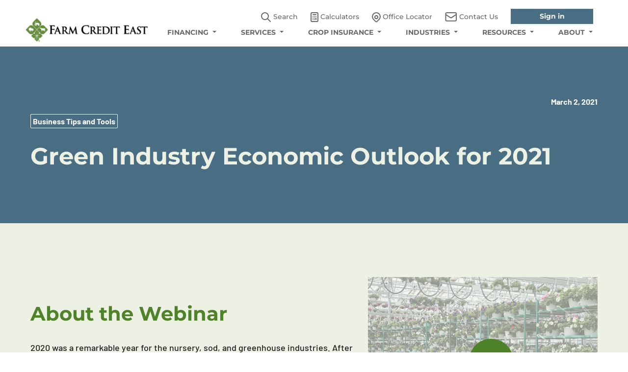

--- FILE ---
content_type: text/html; charset=utf-8
request_url: https://www.farmcrediteast.com/en/resources/Events-and-Webinars/Webinars/green-industry-economic-outlook-for-2021
body_size: 8590
content:


<!DOCTYPE html>
<!--[if lte IE 8]>
    <html class="lteie8 lteie9"><![endif]-->
<!--[if IE 9]><html class="lteie9 ie9"><![endif]-->
<html lang="en">
<head>

            <!-- Gtag -->
            <script async src="https://www.googletagmanager.com/gtag/js?id=G-GGBVC3E2B9"></script>
            <script>
				window.dataLayer = window.dataLayer || [];
				function gtag() { dataLayer.push(arguments); }
				gtag('js', new Date());

				gtag('config', 'G-GGBVC3E2B9');
            </script>
            <!-- Google Analytics -->
            <script>
			(function (i, s, o, g, r, a, m) {
							i['GoogleAnalyticsObject'] = r; i[r] = i[r] || function () {
								(i[r].q = i[r].q || []).push(arguments)


			}, i[r].l = 1 * new Date(); a = s.createElement(o),
			m = s.getElementsByTagName(o)[0]; a.async = 1; a.src = g; m.parentNode.insertBefore(a, m)


		})(window, document, 'script', 'https://www.google-analytics.com/analytics.js', 'ga');

						ga('create', 'UA-5602051-7', 'auto');
						ga('send', 'pageview');

            </script>
            <!-- Google Tag Manager -->
            <script>
			(function(w, d, s, l, i) {
							w[l] = w[l] || []; w[l].push({
								'gtm.start':
						new Date().getTime(), event: 'gtm.js'
				}); var f = d.getElementsByTagName(s)[0],
			j = d.createElement(s), dl = l != 'dataLayer' ? '&l=' + l : ''; j.async = true; j.src =
						'https://www.googletagmanager.com/gtm.js?id=' + i + dl; f.parentNode.insertBefore(j, f);
			})(window, document, 'script', 'dataLayer', 'GTM-K79HW55');</script>
            <!-- End Google Tag Manager -->


    <meta http-equiv="X-UA-Compatible" content="IE=edge">
    <meta name="format-detection" content="telephone=no" />
    <meta http-equiv="Content-Security-Policy" content="upgrade-insecure-requests">

        <meta name="viewport" content="width=device-width, initial-scale=1" />

    <title>
        Green Industry Economic Outlook for 2021
    </title>
    <meta name="keywords" content="Green Industry Economic Outlook for 2021">
    <meta name="description" content="Green Industry Economic Outlook for 2021">
    <meta name="google-site-verification" content="KOxQuUVYaUDl5BGsD2iZPrQ3kyTJ6iTRfioYS0JAyfE">
    <meta name="ogtitle" content="" />
    <meta name="ogtdescription" content="" />
    <meta name="ogimage" content="" />

    
    <script src="/Scripts/webfont.js"></script>
    <script src="/_JS/startup/Common/iconFontLoad.js"></script>
    <link href="/FarmCreditEast/assets/css-lib/splide.min.css" rel="stylesheet" />
    <link href="/FarmCreditEast/assets/css-lib/splide-default.min.css" rel="stylesheet" />
    <link href="/FarmCreditEast/assets/css/style.min.css" rel="stylesheet" />



        <link rel="shortcut icon" href="/Images/CommonImages/BioStar_transparent_64x64.png">

    

    <script src="/_JS/startup/FarmCreditEast/startup.js?v=1"></script>

    
    <script src='/FarmCreditEast/assets/js-lib/jquery.min.js'></script>
    <script>var my_jquery = jQuery;</script>
</head>
<body class="site__body    ">

            <!-- Google Tag Manager (noscript) -->
            <noscript>
                <iframe src="https://www.googletagmanager.com/ns.html?id=GTM-K79HW55"
                        height="0" width="0" style="display:none;visibility:0"></iframe>
            </noscript>
            <!-- End Google Tag Manager (noscript) -->



<body>
     <header class="sticky-top">
        


<nav class="navbar navbar-expand-lg navbar-light menu sticky-top" id="header">
    <div class="container-fluid">
        <a id="skip" alt="skip to content" href="#maincontent">skip to main content</a>
        <a class="navbar-brand custom-logo me-0" href="/" id="logo" aria-label="Farm Credit East logo">
            <img src="/-/media/farm-credit-east/Logos/FCE-Horizontal-Logo.ashx" alt="logo" id="logoIMG" />
            
        </a>
        <div class="search-icon" role="search">
            <div class="input-box">

                <input type="text" id="inputSearch" name="search" placeholder="Search Farm Credit East" class="search-input header-search" aria-label="Search Box" aria-expanded="false">

            </div>
            <button class="cross" onkeypress="SearchCross(event)"><img src="/-/media/farm-credit-east/Icons/Search Bar close.jpeg" aria-label="Search cancel"></button>
        </div>
        <button class="navbar-toggler custom-hamburger" type="button" data-bs-toggle="collapse"
                data-bs-target="#navbarNavDropdown" aria-controls="navbarNavDropdown"
                aria-label="Toggle navigation" tabindex="-1">
            <span class="navbar-toggler-icon humburger" aria-label="Navigation Open" tabindex="0"></span>
            <span class="navbar-toggler-icon cross" aria-label="Navigation cancel" tabindex="0"></span>
        </button>

        <div class="collapse navbar-collapse justify-content-end custom-nav" id="navbarNavDropdown">
            <div class="nav-wrapper" id="desktop-nav">
                <div class="utility-navigation">
                    <ul>
                        <li>
                            <button class="navbar-brand custom-search" href=/en/Search id="custom-searchbtn" role="button" aria-expanded="false">
                                <img src="/-/media/farm-credit-east/Icons/Search.png" alt=""
                                     class="d-inline-block align-text-top">
                                Search

                            </button>
                        </li>
                        <li role="none">
                            <a class="navbar-brand" href=/en/resources/Calculators id="calculator" role="link">
                                <img src="/-/media/farm-credit-east/Icons/Caclulator.jpeg" alt=""
                                     class="d-inline-block align-text-top">
                                Calculators
                            </a>
                        </li>
                        <li role="none">
                            <a class="navbar-brand " href=/en/Office-Locator aria-label="Office Locator" role="link">
                                <img src="/-/media/farm-credit-east/Icons/Office Locator.png" alt=""
                                     class="d-inline-block align-text-top">
                                Office Locator
                            </a>
                        </li>
                        <li role="none">
                            <a class="navbar-brand " href=/en/ContactUs role="link">
                                <img src="/-/media/farm-credit-east/Icons/Contact Us.png" alt=""
                                     class="d-inline-block align-text-top">
                                Contact Us
                            </a>
                        </li>

                            <li role="none">
                                <a class="custom-tertiary-button" href=https://farmcreditconnect.farmcrediteast.com/ role="link">Sign in</a>
                            </li>
                    </ul>



                </div>
                <ul class="navbar-nav" role="menubar">
                            <li class="nav-item dropdown" role="none">
                                <a class="nav-link dropdown-toggle" data-bs-toggle="dropdown"
                                   href="/en/FINANCING" id="financing" aria-label="FINANCING" role="menuitem" aria-expanded="false" tabindex="0" aria-haspopup="true">FINANCING </a>
                                <ul class="dropdown-menu" aria-labelledby="financing" role="menu">

                                        <li>
                                            <a class="dropdown-item"
                                               href="/en/FINANCING/Land-Loans" aria-label="land loans" role="menuitem">
                                                Land Loans
                                            </a>
                                        </li>
                                        <li>
                                            <a class="dropdown-item"
                                               href="/en/FINANCING/Rural-Home-Loans" aria-label="rural home loans" role="menuitem">
                                                Rural Home Loans
                                            </a>
                                        </li>
                                        <li>
                                            <a class="dropdown-item"
                                               href="/en/FINANCING/Operating-Loans" aria-label="operating loans" role="menuitem">
                                                Operating Loans
                                            </a>
                                        </li>
                                        <li>
                                            <a class="dropdown-item"
                                               href="/en/FINANCING/Facility-Loans" aria-label="facility loans" role="menuitem">
                                                Facility Loans
                                            </a>
                                        </li>
                                        <li>
                                            <a class="dropdown-item"
                                               href="/en/FINANCING/Equipment-Financing" aria-label="equipment financing" role="menuitem">
                                                Equipment Financing
                                            </a>
                                        </li>
                                        <li>
                                            <a class="dropdown-item"
                                               href="/en/FINANCING/Leases" aria-label="leases" role="menuitem">
                                                Leases
                                            </a>
                                        </li>
                                        <li>
                                            <a class="dropdown-item"
                                               href="/en/FINANCING/Beginning-Farmer-Programs" aria-label="beginning farmer programs" role="menuitem">
                                                Beginning Farmer Programs
                                            </a>
                                        </li>
                                    <li>
                                        <a class="dropdown-item"
                                           href="/en/FINANCING" aria-label="SEE ALL FINANCING" role="menuitem">
                                            SEE ALL FINANCING
                                        </a>
                                    </li>
                                </ul>
                            </li>
                            <li class="nav-item dropdown" role="none">
                                <a class="nav-link dropdown-toggle" data-bs-toggle="dropdown"
                                   href="/en/SERVICES" id="services" aria-label="SERVICES" role="menuitem" aria-expanded="false" tabindex="0" aria-haspopup="true">SERVICES </a>
                                <ul class="dropdown-menu" aria-labelledby="services" role="menu">

                                        <li>
                                            <a class="dropdown-item"
                                               href="/en/SERVICES/Tax-Planning-and-Prep" aria-label="tax planning and prep" role="menuitem">
                                                Tax Planning and Prep
                                            </a>
                                        </li>
                                        <li>
                                            <a class="dropdown-item"
                                               href="/en/SERVICES/Copy-of-Payroll-Services" aria-label="payroll" role="menuitem">
                                                Payroll
                                            </a>
                                        </li>
                                        <li>
                                            <a class="dropdown-item"
                                               href="/en/SERVICES/Recordkeeping" aria-label="recordkeeping" role="menuitem">
                                                Recordkeeping
                                            </a>
                                        </li>
                                        <li>
                                            <a class="dropdown-item"
                                               href="/en/SERVICES/Appraisals" aria-label="appraisals" role="menuitem">
                                                Appraisals
                                            </a>
                                        </li>
                                        <li>
                                            <a class="dropdown-item"
                                               href="/en/SERVICES/Business-Consulting" aria-label="business consulting" role="menuitem">
                                                Business Consulting
                                            </a>
                                        </li>
                                        <li>
                                            <a class="dropdown-item"
                                               href="/en/SERVICES/Benchmarking" aria-label="financial benchmarking" role="menuitem">
                                                Financial Benchmarking
                                            </a>
                                        </li>
                                        <li>
                                            <a class="dropdown-item"
                                               href="/en/SERVICES/Estate-Planning" aria-label="estate planning" role="menuitem">
                                                Estate Planning
                                            </a>
                                        </li>
                                        <li>
                                            <a class="dropdown-item"
                                               href="/en/SERVICES/Grant-Writing" aria-label="grant writing" role="menuitem">
                                                Grant Writing
                                            </a>
                                        </li>
                                        <li>
                                            <a class="dropdown-item"
                                               href="/en/SERVICES/Farm-Credit-Connect" aria-label="farm credit connect" role="menuitem">
                                                Farm Credit Connect
                                            </a>
                                        </li>
                                    <li>
                                        <a class="dropdown-item"
                                           href="/en/SERVICES" aria-label="SEE ALL SERVICES" role="menuitem">
                                            SEE ALL SERVICES
                                        </a>
                                    </li>
                                </ul>
                            </li>
                            <li class="nav-item dropdown" role="none">
                                <a class="nav-link dropdown-toggle" data-bs-toggle="dropdown"
                                   href="/en/CROP-INSURANCE" id="crop insurance" aria-label="CROP INSURANCE" role="menuitem" aria-expanded="false" tabindex="0" aria-haspopup="true">CROP INSURANCE </a>
                                <ul class="dropdown-menu" aria-labelledby="crop insurance" role="menu">

                                        <li>
                                            <a class="dropdown-item"
                                               href="/en/CROP-INSURANCE/Crop-Insurance-Products" aria-label="crop insurance products" role="menuitem">
                                                Crop Insurance Products
                                            </a>
                                        </li>
                                        <li>
                                            <a class="dropdown-item"
                                               href="/en/CROP-INSURANCE/Dairy-Livestock-Insurance" aria-label="dairy &amp; livestock insurance products" role="menuitem">
                                                Dairy &amp; Livestock Insurance Products
                                            </a>
                                        </li>
                                        <li>
                                            <a class="dropdown-item"
                                               href="/en/CROP-INSURANCE/Insurance-Resources" aria-label="insurance resources" role="menuitem">
                                                Insurance Resources
                                            </a>
                                        </li>
                                        <li>
                                            <a class="dropdown-item"
                                               href="/en/CROP-INSURANCE/NoticeOfLoss" aria-label="file notice of loss" role="menuitem">
                                                File Notice of Loss
                                            </a>
                                        </li>
                                    <li>
                                        <a class="dropdown-item"
                                           href="/en/CROP-INSURANCE" aria-label="SEE ALL CROP INSURANCE" role="menuitem">
                                            SEE ALL INSURANCE
                                        </a>
                                    </li>
                                </ul>
                            </li>
                            <li class="nav-item dropdown" role="none">
                                <a class="nav-link dropdown-toggle" data-bs-toggle="dropdown"
                                   href="/en/INDUSTRIES" id="industries" aria-label="INDUSTRIES" role="menuitem" aria-expanded="false" tabindex="0" aria-haspopup="true">INDUSTRIES </a>
                                <ul class="dropdown-menu" aria-labelledby="industries" role="menu">

                                        <li>
                                            <a class="dropdown-item"
                                               href="/en/INDUSTRIES/Cash-Grain" aria-label="cash grain" role="menuitem">
                                                Cash Grain
                                            </a>
                                        </li>
                                        <li>
                                            <a class="dropdown-item"
                                               href="/en/INDUSTRIES/Dairy" aria-label="dairy" role="menuitem">
                                                Dairy
                                            </a>
                                        </li>
                                        <li>
                                            <a class="dropdown-item"
                                               href="/en/INDUSTRIES/Livestock-Equine" aria-label="livestock/equine" role="menuitem">
                                                Livestock/Equine
                                            </a>
                                        </li>
                                        <li>
                                            <a class="dropdown-item"
                                               href="/en/INDUSTRIES/Timber-Forestry" aria-label="timber/forestry" role="menuitem">
                                                Timber/Forestry
                                            </a>
                                        </li>
                                        <li>
                                            <a class="dropdown-item"
                                               href="/en/INDUSTRIES/Fruit-Winery" aria-label="fruit/winery" role="menuitem">
                                                Fruit/Winery
                                            </a>
                                        </li>
                                        <li>
                                            <a class="dropdown-item"
                                               href="/en/INDUSTRIES/Vegetable-Farmers" aria-label="vegetables" role="menuitem">
                                                Vegetables
                                            </a>
                                        </li>
                                        <li>
                                            <a class="dropdown-item"
                                               href="/en/INDUSTRIES/Fishing-Aquatic" aria-label="fishing/aquatic" role="menuitem">
                                                Fishing/Aquatic
                                            </a>
                                        </li>
                                        <li>
                                            <a class="dropdown-item"
                                               href="/en/INDUSTRIES/Greenhouse" aria-label="greenhouse/nursery" role="menuitem">
                                                Greenhouse/Nursery
                                            </a>
                                        </li>
                                        <li>
                                            <a class="dropdown-item"
                                               href="/en/INDUSTRIES/Maple" aria-label="maple" role="menuitem">
                                                Maple
                                            </a>
                                        </li>
                                    <li>
                                        <a class="dropdown-item"
                                           href="/en/INDUSTRIES" aria-label="SEE ALL INDUSTRIES" role="menuitem">
                                            SEE ALL INDUSTRIES
                                        </a>
                                    </li>
                                </ul>
                            </li>
                            <li class="nav-item dropdown" role="none">
                                <a class="nav-link dropdown-toggle" data-bs-toggle="dropdown"
                                   href="/en/resources" id="resources" aria-label="RESOURCES" role="menuitem" aria-expanded="false" tabindex="0" aria-haspopup="true">RESOURCES </a>
                                <ul class="dropdown-menu" aria-labelledby="resources" role="menu">

                                        <li>
                                            <a class="dropdown-item"
                                               href="/en/resources/todays-harvest-Blog" aria-label="today&#39;s harvest blog" role="menuitem">
                                                Today&#39;s Harvest Blog
                                            </a>
                                        </li>
                                        <li>
                                            <a class="dropdown-item"
                                               href="/en/resources/Industry-Trends-and-Outlooks" aria-label="industry trends &amp; outlooks" role="menuitem">
                                                Industry Trends &amp; Outlooks
                                            </a>
                                        </li>
                                        <li>
                                            <a class="dropdown-item"
                                               href="/en/resources/Events-and-Webinars" aria-label="events &amp; webinars" role="menuitem">
                                                Events &amp; Webinars
                                            </a>
                                        </li>
                                        <li>
                                            <a class="dropdown-item"
                                               href="/en/resources/DTNMarketWeather" aria-label="dtn markets &amp; weather" role="menuitem">
                                                DTN Markets &amp; Weather
                                            </a>
                                        </li>
                                        <li>
                                            <a class="dropdown-item"
                                               href="/en/resources/Northeast-Farm-Fresh-Guide" aria-label="northeast farm fresh guide" role="menuitem">
                                                Northeast Farm Fresh Guide
                                            </a>
                                        </li>
                                        <li>
                                            <a class="dropdown-item"
                                               href="/en/resources/Calendar-Photo-Contest" aria-label="calendar photo contest" role="menuitem">
                                                Calendar Photo Contest
                                            </a>
                                        </li>
                                    <li>
                                        <a class="dropdown-item"
                                           href="/en/resources" aria-label="SEE ALL RESOURCES" role="menuitem">
                                            RESOURCES OVERVIEW
                                        </a>
                                    </li>
                                </ul>
                            </li>
                            <li class="nav-item dropdown" role="none">
                                <a class="nav-link dropdown-toggle" data-bs-toggle="dropdown"
                                   href="/en/about" id="about " aria-label="ABOUT " role="menuitem" aria-expanded="false" tabindex="0" aria-haspopup="true">ABOUT  </a>
                                <ul class="dropdown-menu" aria-labelledby="about " role="menu">

                                        <li>
                                            <a class="dropdown-item"
                                               href="/en/about/Who-We-Are" aria-label="who we are" role="menuitem">
                                                Who We Are
                                            </a>
                                        </li>
                                        <li>
                                            <a class="dropdown-item"
                                               href="/en/about/Leadership" aria-label="leadership" role="menuitem">
                                                Leadership
                                            </a>
                                        </li>
                                        <li>
                                            <a class="dropdown-item"
                                               href="/en/about/Cooperative-Involvement" aria-label="cooperative involvement" role="menuitem">
                                                Cooperative Involvement
                                            </a>
                                        </li>
                                        <li>
                                            <a class="dropdown-item"
                                               href="/en/about/NewsRoom" aria-label="newsroom" role="menuitem">
                                                Newsroom
                                            </a>
                                        </li>
                                        <li>
                                            <a class="dropdown-item"
                                               href="/en/about/financial-reports" aria-label="financial reports" role="menuitem">
                                                Financial Reports
                                            </a>
                                        </li>
                                        <li>
                                            <a class="dropdown-item"
                                               href="/en/about/community-support" aria-label="community support" role="menuitem">
                                                Community Support
                                            </a>
                                        </li>
                                        <li>
                                            <a class="dropdown-item"
                                               href="/en/about/Information-Security" aria-label="information security" role="menuitem">
                                                Information Security
                                            </a>
                                        </li>
                                        <li>
                                            <a class="dropdown-item"
                                               href="/en/about/Careers" aria-label="careers" role="menuitem">
                                                Careers
                                            </a>
                                        </li>
                                    <li>
                                        <a class="dropdown-item"
                                           href="/en/about" aria-label="SEE ALL ABOUT " role="menuitem">
                                            SEE ALL ABOUT
                                        </a>
                                    </li>
                                </ul>
                            </li>
                </ul>
            </div>
            <div class="nav-wrapper" id="tablet-mob-nav">

                <ul class="navbar-nav" role="menubar">
                                <li class="nav-item dropdown">
                                    <a class="nav-link dropdown-toggle" data-bs-toggle="dropdown"
                                       href="/en/FINANCING" id="financing-mob" aria-label="FINANCING" role="menuitem" aria-expanded="false" tabindex="0" aria-haspopup="true">FINANCING </a>
                                    <ul class="dropdown-menu" aria-labelledby="financing-mob" role="menu">

                                            <li>
                                                <a class="dropdown-item"
                                                   href="/en/FINANCING/Land-Loans" aria-label="land loans" role="menuitem">
                                                    Land Loans
                                                </a>
                                            </li>
                                            <li>
                                                <a class="dropdown-item"
                                                   href="/en/FINANCING/Rural-Home-Loans" aria-label="rural home loans" role="menuitem">
                                                    Rural Home Loans
                                                </a>
                                            </li>
                                            <li>
                                                <a class="dropdown-item"
                                                   href="/en/FINANCING/Operating-Loans" aria-label="operating loans" role="menuitem">
                                                    Operating Loans
                                                </a>
                                            </li>
                                            <li>
                                                <a class="dropdown-item"
                                                   href="/en/FINANCING/Facility-Loans" aria-label="facility loans" role="menuitem">
                                                    Facility Loans
                                                </a>
                                            </li>
                                            <li>
                                                <a class="dropdown-item"
                                                   href="/en/FINANCING/Equipment-Financing" aria-label="equipment financing" role="menuitem">
                                                    Equipment Financing
                                                </a>
                                            </li>
                                            <li>
                                                <a class="dropdown-item"
                                                   href="/en/FINANCING/Leases" aria-label="leases" role="menuitem">
                                                    Leases
                                                </a>
                                            </li>
                                            <li>
                                                <a class="dropdown-item"
                                                   href="/en/FINANCING/Beginning-Farmer-Programs" aria-label="beginning farmer programs" role="menuitem">
                                                    Beginning Farmer Programs
                                                </a>
                                            </li>
                                        <li>
                                            <a class="dropdown-item"
                                               href="/en/FINANCING" aria-label="SEE ALL FINANCING" role="menuitem">
                                                SEE ALL FINANCING
                                            </a>
                                        </li>
                                    </ul>
                                </li>
                                <li class="nav-item dropdown">
                                    <a class="nav-link dropdown-toggle" data-bs-toggle="dropdown"
                                       href="/en/SERVICES" id="services-mob" aria-label="SERVICES" role="menuitem" aria-expanded="false" tabindex="0" aria-haspopup="true">SERVICES </a>
                                    <ul class="dropdown-menu" aria-labelledby="services-mob" role="menu">

                                            <li>
                                                <a class="dropdown-item"
                                                   href="/en/SERVICES/Tax-Planning-and-Prep" aria-label="tax planning and prep" role="menuitem">
                                                    Tax Planning and Prep
                                                </a>
                                            </li>
                                            <li>
                                                <a class="dropdown-item"
                                                   href="/en/SERVICES/Copy-of-Payroll-Services" aria-label="payroll" role="menuitem">
                                                    Payroll
                                                </a>
                                            </li>
                                            <li>
                                                <a class="dropdown-item"
                                                   href="/en/SERVICES/Recordkeeping" aria-label="recordkeeping" role="menuitem">
                                                    Recordkeeping
                                                </a>
                                            </li>
                                            <li>
                                                <a class="dropdown-item"
                                                   href="/en/SERVICES/Appraisals" aria-label="appraisals" role="menuitem">
                                                    Appraisals
                                                </a>
                                            </li>
                                            <li>
                                                <a class="dropdown-item"
                                                   href="/en/SERVICES/Business-Consulting" aria-label="business consulting" role="menuitem">
                                                    Business Consulting
                                                </a>
                                            </li>
                                            <li>
                                                <a class="dropdown-item"
                                                   href="/en/SERVICES/Benchmarking" aria-label="financial benchmarking" role="menuitem">
                                                    Financial Benchmarking
                                                </a>
                                            </li>
                                            <li>
                                                <a class="dropdown-item"
                                                   href="/en/SERVICES/Estate-Planning" aria-label="estate planning" role="menuitem">
                                                    Estate Planning
                                                </a>
                                            </li>
                                            <li>
                                                <a class="dropdown-item"
                                                   href="/en/SERVICES/Grant-Writing" aria-label="grant writing" role="menuitem">
                                                    Grant Writing
                                                </a>
                                            </li>
                                            <li>
                                                <a class="dropdown-item"
                                                   href="/en/SERVICES/Farm-Credit-Connect" aria-label="farm credit connect" role="menuitem">
                                                    Farm Credit Connect
                                                </a>
                                            </li>
                                        <li>
                                            <a class="dropdown-item"
                                               href="/en/SERVICES" aria-label="SEE ALL SERVICES" role="menuitem">
                                                SEE ALL SERVICES
                                            </a>
                                        </li>
                                    </ul>
                                </li>
                                <li class="nav-item">
                                    <a class="nav-link dropdown-toggle" data-bs-toggle="dropdown" aria-current="page"
                                       href="/en/CROP-INSURANCE" id="crop insurance-mob" aria-label="CROP INSURANCE" role="menuitem" aria-expanded="false" tabindex="0" aria-haspopup="true">CROP INSURANCE </a>
                                    <ul class="dropdown-menu" aria-labelledby="crop insurance-mob" role="menu">

                                            <li>
                                                <a class="dropdown-item"
                                                   href="/en/CROP-INSURANCE/Crop-Insurance-Products" aria-label="crop insurance products" role="menuitem">
                                                    Crop Insurance Products
                                                </a>
                                            </li>
                                            <li>
                                                <a class="dropdown-item"
                                                   href="/en/CROP-INSURANCE/Dairy-Livestock-Insurance" aria-label="dairy &amp; livestock insurance products" role="menuitem">
                                                    Dairy &amp; Livestock Insurance Products
                                                </a>
                                            </li>
                                            <li>
                                                <a class="dropdown-item"
                                                   href="/en/CROP-INSURANCE/Insurance-Resources" aria-label="insurance resources" role="menuitem">
                                                    Insurance Resources
                                                </a>
                                            </li>
                                            <li>
                                                <a class="dropdown-item"
                                                   href="/en/CROP-INSURANCE/NoticeOfLoss" aria-label="file notice of loss" role="menuitem">
                                                    File Notice of Loss
                                                </a>
                                            </li>
                                        <li>
                                            <a class="dropdown-item"
                                               href="/en/CROP-INSURANCE" aria-label="SEE ALL CROP INSURANCE" role="menuitem">
                                                SEE ALL INSURANCE
                                            </a>
                                        </li>
                                    </ul>
                                </li>
                                <li class="nav-item">
                                    <a class="nav-link dropdown-toggle" data-bs-toggle="dropdown" aria-current="page"
                                       href="/en/INDUSTRIES" id="industries-mob" aria-label="INDUSTRIES" role="menuitem" aria-expanded="false" tabindex="0" aria-haspopup="true">INDUSTRIES </a>
                                    <ul class="dropdown-menu" aria-labelledby="industries-mob" role="menu">

                                            <li>
                                                <a class="dropdown-item"
                                                   href="/en/INDUSTRIES/Cash-Grain" aria-label="cash grain" role="menuitem">
                                                    Cash Grain
                                                </a>
                                            </li>
                                            <li>
                                                <a class="dropdown-item"
                                                   href="/en/INDUSTRIES/Dairy" aria-label="dairy" role="menuitem">
                                                    Dairy
                                                </a>
                                            </li>
                                            <li>
                                                <a class="dropdown-item"
                                                   href="/en/INDUSTRIES/Livestock-Equine" aria-label="livestock/equine" role="menuitem">
                                                    Livestock/Equine
                                                </a>
                                            </li>
                                            <li>
                                                <a class="dropdown-item"
                                                   href="/en/INDUSTRIES/Timber-Forestry" aria-label="timber/forestry" role="menuitem">
                                                    Timber/Forestry
                                                </a>
                                            </li>
                                            <li>
                                                <a class="dropdown-item"
                                                   href="/en/INDUSTRIES/Fruit-Winery" aria-label="fruit/winery" role="menuitem">
                                                    Fruit/Winery
                                                </a>
                                            </li>
                                            <li>
                                                <a class="dropdown-item"
                                                   href="/en/INDUSTRIES/Vegetable-Farmers" aria-label="vegetables" role="menuitem">
                                                    Vegetables
                                                </a>
                                            </li>
                                            <li>
                                                <a class="dropdown-item"
                                                   href="/en/INDUSTRIES/Fishing-Aquatic" aria-label="fishing/aquatic" role="menuitem">
                                                    Fishing/Aquatic
                                                </a>
                                            </li>
                                            <li>
                                                <a class="dropdown-item"
                                                   href="/en/INDUSTRIES/Greenhouse" aria-label="greenhouse/nursery" role="menuitem">
                                                    Greenhouse/Nursery
                                                </a>
                                            </li>
                                            <li>
                                                <a class="dropdown-item"
                                                   href="/en/INDUSTRIES/Maple" aria-label="maple" role="menuitem">
                                                    Maple
                                                </a>
                                            </li>
                                        <li>
                                            <a class="dropdown-item"
                                               href="/en/INDUSTRIES" aria-label="SEE ALL INDUSTRIES" role="menuitem">
                                                SEE ALL INDUSTRIES
                                            </a>
                                        </li>
                                    </ul>
                                </li>
                                <li class="nav-item">
                                    <a class="nav-link dropdown-toggle" data-bs-toggle="dropdown" aria-current="page"
                                       href="/en/resources" id="resources-mob" aria-label="RESOURCES" role="menuitem" aria-expanded="false" tabindex="0" aria-haspopup="true">RESOURCES </a>
                                    <ul class="dropdown-menu" aria-labelledby="resources-mob" role="menu">

                                            <li>
                                                <a class="dropdown-item"
                                                   href="/en/resources/todays-harvest-Blog" aria-label="today&#39;s harvest blog" role="menuitem">
                                                    Today&#39;s Harvest Blog
                                                </a>
                                            </li>
                                            <li>
                                                <a class="dropdown-item"
                                                   href="/en/resources/Industry-Trends-and-Outlooks" aria-label="industry trends &amp; outlooks" role="menuitem">
                                                    Industry Trends &amp; Outlooks
                                                </a>
                                            </li>
                                            <li>
                                                <a class="dropdown-item"
                                                   href="/en/resources/Events-and-Webinars" aria-label="events &amp; webinars" role="menuitem">
                                                    Events &amp; Webinars
                                                </a>
                                            </li>
                                            <li>
                                                <a class="dropdown-item"
                                                   href="/en/resources/DTNMarketWeather" aria-label="dtn markets &amp; weather" role="menuitem">
                                                    DTN Markets &amp; Weather
                                                </a>
                                            </li>
                                            <li>
                                                <a class="dropdown-item"
                                                   href="/en/resources/Northeast-Farm-Fresh-Guide" aria-label="northeast farm fresh guide" role="menuitem">
                                                    Northeast Farm Fresh Guide
                                                </a>
                                            </li>
                                            <li>
                                                <a class="dropdown-item"
                                                   href="/en/resources/Calendar-Photo-Contest" aria-label="calendar photo contest" role="menuitem">
                                                    Calendar Photo Contest
                                                </a>
                                            </li>
                                        <li>
                                            <a class="dropdown-item"
                                               href="/en/resources" aria-label="SEE ALL RESOURCES" role="menuitem">
                                                RESOURCES OVERVIEW
                                            </a>
                                        </li>
                                    </ul>
                                </li>
                                <li class="nav-item">
                                    <a class="nav-link dropdown-toggle" data-bs-toggle="dropdown" aria-current="page"
                                       href="/en/about" id="about -mob" aria-label="ABOUT " role="menuitem" aria-expanded="false" tabindex="0" aria-haspopup="true">ABOUT  </a>
                                    <ul class="dropdown-menu" aria-labelledby="about -mob" role="menu">

                                            <li>
                                                <a class="dropdown-item"
                                                   href="/en/about/Who-We-Are" aria-label="who we are" role="menuitem">
                                                    Who We Are
                                                </a>
                                            </li>
                                            <li>
                                                <a class="dropdown-item"
                                                   href="/en/about/Leadership" aria-label="leadership" role="menuitem">
                                                    Leadership
                                                </a>
                                            </li>
                                            <li>
                                                <a class="dropdown-item"
                                                   href="/en/about/Cooperative-Involvement" aria-label="cooperative involvement" role="menuitem">
                                                    Cooperative Involvement
                                                </a>
                                            </li>
                                            <li>
                                                <a class="dropdown-item"
                                                   href="/en/about/NewsRoom" aria-label="newsroom" role="menuitem">
                                                    Newsroom
                                                </a>
                                            </li>
                                            <li>
                                                <a class="dropdown-item"
                                                   href="/en/about/financial-reports" aria-label="financial reports" role="menuitem">
                                                    Financial Reports
                                                </a>
                                            </li>
                                            <li>
                                                <a class="dropdown-item"
                                                   href="/en/about/community-support" aria-label="community support" role="menuitem">
                                                    Community Support
                                                </a>
                                            </li>
                                            <li>
                                                <a class="dropdown-item"
                                                   href="/en/about/Information-Security" aria-label="information security" role="menuitem">
                                                    Information Security
                                                </a>
                                            </li>
                                            <li>
                                                <a class="dropdown-item"
                                                   href="/en/about/Careers" aria-label="careers" role="menuitem">
                                                    Careers
                                                </a>
                                            </li>
                                        <li>
                                            <a class="dropdown-item"
                                               href="/en/about" aria-label="SEE ALL ABOUT " role="menuitem">
                                                SEE ALL ABOUT
                                            </a>
                                        </li>
                                    </ul>
                                </li>


                </ul>
                <div class="utility-navigation">
                    <ul role="menubar">
                        <li role="search">
                            <a class="navbar-brand custom-search" href=/en/Search id="custom-searchbtn-mob" role="menuitem">
                                <img src="/-/media/farm-credit-east/Icons/Search.png" class="d-inline-block align-text-top">
                                Search
                            </a>
                        </li>
                        <li>
                            <a class="navbar-brand " href=/en/resources/Calculators role="menuitem">
                                <img src="/-/media/farm-credit-east/Icons/Caclulator.jpeg" class="d-inline-block align-text-top">
                                Calculators
                            </a>
                        </li>
                        <li>
                            <a class="navbar-brand " href=/en/Office-Locator role="menuitem">
                                <img src="/-/media/farm-credit-east/Icons/Office Locator.png" class="d-inline-block align-text-top">
                                Office Locator
                            </a>
                        </li>
                        <li>
                            <a class="navbar-brand " href=/en/ContactUs role="menuitem">
                                <img src="/-/media/farm-credit-east/Icons/Contact Us.png" class="d-inline-block align-text-top">
                                Contact Us
                            </a>
                        </li>
                            <li>
                                <a href=https://farmcreditconnect.farmcrediteast.com/ class="custom-tertiary-button" role="link">Sign in</a>
                            </li>
                    </ul>


                </div>
            </div>
        </div>
    </div>
</nav>

    </header>
    <main class="container-fluid">
        




<!--Hero4-Blog & Trends Article Template-->
<div class="row hero-4 common-bottom-space common-top-space common-left-space common-right-space">
    <div class="col-12">
        <div class="d-md-flex justify-content-md-end">
                            <p class="hero-4-heading p-bold">
                    March 2, 2021
                </p>

        </div>
        <div class="hero-4-heading">
                    <a href="/en/resources/Events-and-Webinars?category=business-tips-and-tools" class="block-small-text" id="afterHeaderFocus">Business Tips and Tools</a>

            <h1 class="h1-secondery" id="maincontent">
                Green Industry Economic Outlook for 2021
            </h1>
            
        </div>
    </div>
</div>




<script>
    var url = window.location.href;
    if ((url.indexOf("seminars") > -1) || (url.indexOf("webinars") > -1)) {
        $('.dynamic-image').remove();
    }


</script>







<div class="row common-top-space common-bottom-space featured-green fgwithImage common-right-space common-left-space">
    <div class="col-xs-12 col-sm-12 col-md-7 col-lg-7">
        <h2 class="h2-primary mt-0 mb-0">About the Webinar</h2>
        <div class="subhead">
            2020 was a remarkable year for the nursery, sod, and greenhouse industries. After initial disruptions due to the COVID-19 pandemic, customer demand for lawn and garden products surged, and sales were generally up overall for the green industry. Entering 2021, there is optimism, but a great deal of uncertainty as well. Dr. Charlie Hall of Texas A&amp;M University gave a 2021 outlook.
        </div>
                <div class="d-grid gap-2 d-md-flex justify-content-md-start pad-t-30 pad-b-30">

                    <a href="/-/media/farm-credit-east/knowledge-exchange/Webinars/2021/hall-state-of-the-industry-2021.ashx" role="link" target="_blank" class="text-decoration-none text-sm-center primary-custom-button">
                        Download PDF <i class="fa-solid fa-file-pdf"></i>
                    </a>

                </div>
    </div>
        <div class="col-xs-12 col-sm-12 col-md-5 col-lg-5 hero-grey-video pad-t-10">

            <div class="hero-grey-right">
                <a href="#videoPlayModal" class="playBtn" data-bs-toggle="modal" aria-label="play button"></a>
                <img src="/-/media/farm-credit-east/featured-images/Greenhouse_10.ashx?iar=0&amp;hash=AAB9C1B909AE587566CF8557854E27C7" class="img-fluid" alt="" />
            </div>

            <!-- Modal HTML -->
            <div id="videoPlayModal" class="modal fade" aria-labelledby="exampleModalLabel" aria-hidden="true">
                <div class="modal-dialog">
                    <div class="modal-content">
                        <div class="modal-header">

                            <button type="button" id="close-btn" class="btn-close" data-bs-dismiss="modal" aria-label="Close"></button>

                        </div>
                        <div class="modal-body">
                            <div class="embed-responsive embed-responsive-16by9">

                                <!DOCTYPE html>
                                <html>

                                <head>
                                    <meta name="viewport" content="width=device-width, initial-scale=1" />
                                </head>

                                <body>
                                    <!-- 1. The <iframe> (video player) will replace this <div> tag. -->
                                    <div id="player"></div>

                                    <script>
                    // 2. This code loads the IFrame Player API code asynchronously.
                    var tag = document.createElement('script');

                    tag.src = "https://www.youtube.com/iframe_api";
                    var firstScriptTag = document.getElementsByTagName('script')[0];
                    firstScriptTag.parentNode.insertBefore(tag, firstScriptTag);

                    // 3. This function creates an <iframe> (and YouTube player)
                    //    after the API code downloads.
                    var player;
                    function onYouTubeIframeAPIReady() {
                      player = new YT.Player('player', {
                        width: '100%',
                        videoId: 'E8ZAKK1cRAk',
                        playerVars: { 'autoplay': 1, 'playsinline': 1 },
                        events: {
                            'onReady': onPlayerReady,
                            'onStateChange': onPlayerStateChange
                          }
                      });
                                        }

                                        // 4. The API will call this function when the video player is ready.
                                        function onPlayerReady(event) {
                                            event.target.mute();
                                            event.target.playVideo();
                                        }

                                        // 5. The API calls this function when the player's state changes.
                                        //    The function indicates that when playing a video (state=1),
                                        //    the player should play then stop.
                                        function onPlayerStateChange(event) {
                                            if (event.data == YT.PlayerState.PLAYING) {
                                                $(".btn-close").on('click', function () {
                                                    stopVideo();
                                                    onPlayerReady(event);
                                                });
                                                $("#videoPlayModal").on('hidden.bs.modal', function () {
                                                    stopVideo();
                                                    onPlayerReady(event);
                                                });
                                            }
                                        }
                                        function stopVideo() {
                                            player.stopVideo();
                                        }
                                    </script>
                                </body>

                            </html>
                        </div>
                    </div>
                </div>
            </div>
        </div>
    </div>
</div>





<div class="row newsletter pad-t-60 pad-b-60">
    <div class="d-flex justify-content-center">
        <h2 class="h2-primary text-center">Sign up for our Today&#39;s Harvest Blog.</h2>
    </div>
    <div class="d-flex justify-content-center">
        <div class="subhead text-center color-white">Get the latest blog articles delivered to your inbox.</div>
    </div>

    <div class="d-flex justify-content-center newsletter-input">

        <div class="d-flex flex-lg-row flex-md-row pad-t-30 input-block-small">

            <div class="group-element">
                <div>
                    <label for="email" class="form-label" id="error1">
                        Enter your email*
                    </label>
                </div>
                <div>
                    <input type="text" class="form-control formField-signUp blog-subscription__email-input" id="email" placeholder=email@address.com value=""
                           required="">
                    <div class="required-field blog-subscription__status" id="error2"><i>*Required Field</i></div>
                </div>
            </div>


            <div class="d-flex align-items-end px-2 signup-btn">
                <button class="custom-CTA-dark signup-t-b-space" id="btnSubscribe" onclick="subscription()" type="submit">Sign Up</button>
            </div>
             <p class="visually-hidden" id="errormsg">Error Please enter a valid email address</p>
        </div>

    </div>
    <div class="d-flex justify-content-center pad-t-30 d-none thankyou-msg">
        <p class="form-label text-center" aria-label="Thank you. Your email has been successfully submitted">
            Thank you. Your email has been successfully submitted.
        </p>
    </div>
</div>

<script type="text/javascript">
    function subscription() {
        var blogSubscriptionStatus = $(".blog-subscription__status");
        var btnSubscriber = $("#btnSubscribe");
        var subscriberEmail = $(".blog-subscription__email-input");
        var email = subscriberEmail.val()
        var pattern = /^([\w-\.]+\u0040([\w-]+\.)+[\w-]{2,4})?$/;
        if (email == "" || !pattern.test(email)) {
		 $(".visually-hidden").addClass("errormsg");
            $(".newsletter .group-element").addClass("error-msg");
            $(".newsletter .visually-hidden").attr('aria-invalid', 'true');
            $(".newsletter .visually-hidden").attr('role', 'alert');
            $(".newsletter .visually-hidden").attr('aria-label', 'Error Please enter a valid email address');
            //$(".newsletter .visually-hidden).attr('aria-describedby', 'error2');
        } else {
            $.ajax({
                type: 'POST',
                url: '/api/sitecore/BlogSubscription/Subscribe',
                dataType: 'text',
                data: { 'email': email },
                success: function () {
                    //$(".text-center .form-label").text("Thank you. Your email has been successfully submitted.");
                    $('.newsletter-input').remove();
                    $(".newsletter .group-element").removeAttr('aria-invalid', 'true');
                    $(".newsletter .group-element #error1 ").removeAttr('aria-describedby', 'error1');
                    $(".newsletter .group-element #email ").removeAttr('aria-describedby', 'email');
                    $(".newsletter .group-element #error2 ").removeAttr('aria-describedby', 'error2');
                    $(".thankyou-msg").removeClass("d-none");
		    $(".thankyou-msg").attr('aria-live','assertive');
                },
                error: function (err) {
                    blogSubscriptionStatus.text(err.responseText);;
                }

            });
        }

    }
</script>
    </main>
    <footer class="container-fluid footer">
        
<!--Footer-->

<div class="row pad-b-30 footer common-left-space">

    <div class="col-12 col-lg-1 col-md-3 pad-t-60 padding-logo-footer">
        <div class="clearfix">
            <img src="/-/media/farm-credit-east/Logos/fce-stacked-logo.ashx?h=75&amp;iar=0&amp;w=147&amp;hash=FD0FD93ABF900EA594A3608999C8B9B6" class="img-fluid" alt="" width="147" height="75" aria-label="Farm Credit East logo" />
            <ul class="list-unstyled pad-t-20 mb-0">
                <li><a href="https://farmcreditconnect.farmcrediteast.com/" rel="noopener noreferrer" target="_blank">Sign In</a></li>
                <li><a href="/en/Search">Search</a></li>
                <li><a href="/en/Office-Locator">Office Locator</a></li>
                <li>
                    <a href="/en/ContactUs">
                        Contact Us
                    </a>
                </li>
                <li><a href="/en/En-Espanol" target="_blank"><img class="social-icon img-fluid" src="/-/media/farm-credit-east/Icons/Facebook/SpanishFlag.ashx" alt=""><span class="ms-1">En Espa&#241;ol</span></a></li>
                <li><a href="https://twitter.com/FCEast" target="_blank"><img class="social-icon img-fluid" src="/-/media/farm-credit-east/Icons/XTwitterlogo25x25.ashx" alt=""><span class="ms-1">X (formerly Twitter)</span></a></li>
                <li><a href="https://www.facebook.com/FarmCreditEast" target="_blank"><img class="social-icon img-fluid" src="/-/media/farm-credit-east/Icons/Facebook.ashx" alt=""><span class="ms-1">Facebook</span></a></li>
                <li><a href="https://www.youtube.com/user/FarmCreditEast" target="_blank"><img class="social-icon img-fluid" src="/-/media/farm-credit-east/Icons/YouTubeIcon.ashx" alt=""><span class="ms-1">YouTube</span></a></li>
                <li><a href="https://www.linkedin.com/company/farm-credit-east-aca" target="_blank"><img class="social-icon img-fluid" src="/-/media/farm-credit-east/Icons/LinkedIn.ashx" alt=""><span class="ms-1">Linked In</span></a></li>
                <li><a href="https://www.instagram.com/fceast" target="_blank"><img class="social-icon img-fluid" src="/-/media/farm-credit-east/Icons/InstagramIcon.ashx" alt=""><span class="ms-1">Instagram</span></a></li>

            </ul>
        </div>
    </div>
    <div class="col-6 col-lg-1 col-md-3 pad-t-60 padding-footer-section">
    <div class="footer-primary" role="heading" aria-level="3">FINANCING</div>
    <ul class="list-unstyled pad-t-20 mb-0">
        <li><a href="/en/FINANCING/Land-Loans">Land Loans</a></li>
        <li><a href="/en/FINANCING/Rural-Home-Loans">Rural Home Loans</a></li>
        <li><a href="/en/FINANCING/Operating-Loans">Operating Loans</a></li>
        <li><a href="/en/FINANCING/Facility-Loans">Facility Loans</a></li>
        <li><a href="/en/FINANCING/Equipment-Financing">Equipment Financing</a></li>
        <li><a href="/en/FINANCING/Leases">Leases</a></li>
        <li><a href="/en/FINANCING/Beginning-Farmer-Programs">Beginning Farmer Programs</a></li>
    </ul>
</div>
<div class="col-6 col-lg-1 col-md-3 pad-t-60 padding-footer-section">
    <div class="footer-primary" role="heading" aria-level="3">SERVICES</div>
    <ul class="list-unstyled pad-t-20 mb-0">
        <li><a href="/en/SERVICES/Tax-Planning-and-Prep">Tax Planning and Prep</a></li>
        <li><a href="/en/SERVICES/Copy-of-Payroll-Services">Payroll</a></li>
        <li><a href="/en/SERVICES/Recordkeeping">Recordkeeping</a></li>
        <li><a href="/en/SERVICES/Appraisals">Appraisals</a></li>
        <li><a href="/en/SERVICES/Business-Consulting">Business Consulting</a></li>
        <li><a href="/en/SERVICES/Benchmarking">Financial Benchmarking</a></li>
        <li><a href="/en/SERVICES/Estate-Planning">Estate Planning</a></li>
        <li><a href="/en/SERVICES/Grant-Writing">Grant Writing</a></li>
        <li><a href="/en/SERVICES/Farm-Credit-Connect">Farm Credit Connect</a></li>
    </ul>
</div>
<div class="col-6 col-lg-1 col-md-3 pad-t-60 padding-footer-section">
    <div class="footer-primary" role="heading" aria-level="3">CROP INSURANCE</div>
    <ul class="list-unstyled pad-t-20 mb-0">
        <li><a href="/en/CROP-INSURANCE/Crop-Insurance-Products">Crop Insurance Products</a></li>
        <li><a href="/en/CROP-INSURANCE/Dairy-Livestock-Insurance">Dairy &amp; Livestock Insurance Products</a></li>
        <li><a href="/en/CROP-INSURANCE/Insurance-Resources">Insurance Resources</a></li>
        <li><a href="/en/CROP-INSURANCE/Find-An-Agent">Crop Insurance Agent Finder</a></li>
        <li><a href="/en/CROP-INSURANCE/NoticeOfLoss">File Notice of Loss</a></li>
        <li><a href="/en/CROP-INSURANCE/NonDiscrimination-Statement">Non-Discrimination Statement</a></li>
    </ul>
</div>
<div class="col-6 col-lg-1 offset-lg-0 col-md-3 pad-t-60 padding-footer-section offset-md-3">
    <div class="footer-primary" role="heading" aria-level="3">INDUSTRIES</div>
    <ul class="list-unstyled pad-t-20 mb-0">
        <li><a href="/en/INDUSTRIES/Cash-Grain">Cash Grain</a></li>
        <li><a href="/en/INDUSTRIES/Dairy">Dairy</a></li>
        <li><a href="/en/INDUSTRIES/Livestock-Equine">Livestock/Equine</a></li>
        <li><a href="/en/INDUSTRIES/Timber-Forestry">Timber/Forestry</a></li>
        <li><a href="/en/INDUSTRIES/Fruit-Winery">Fruit/Winery</a></li>
        <li><a href="/en/INDUSTRIES/Vegetable-Farmers">Vegetables</a></li>
        <li><a href="/en/INDUSTRIES/Fishing-Aquatic">Fishing/Aquatic</a></li>
        <li><a href="/en/INDUSTRIES/Greenhouse">Greenhouse/Nursery</a></li>
        <li><a href="/en/INDUSTRIES/Maple">Maple</a></li>
    </ul>
</div>

    <div class="col-6 col-lg-1 col-md-3 pad-t-60 padding-footer-section">
    <div class="footer-primary" role="heading" aria-level="3">RESOURCES</div>
    <ul class="list-unstyled pad-t-20 mb-0">
        <li><a href="/en/resources/todays-harvest-Blog">Today&#39;s Harvest Blog</a></li>
        <li><a href="/en/resources/Industry-Trends-and-Outlooks">Industry Trends &amp; Outlooks</a></li>
        <li><a href="/en/resources/Events-and-Webinars">Events &amp; Webinars</a></li>
        <li><a href="/en/resources/Calculators">Calculators</a></li>
        <li><a href="/en/resources/DTNMarketWeather">DTN Markets &amp; Weather</a></li>
        <li><a href="/en/resources/Northeast-Farm-Fresh-Guide">Northeast Farm Fresh Guide</a></li>
        <li><a href="/en/resources/Calendar-Photo-Contest">Calendar Photo Contest</a></li>
        <li><a href="/en/resources/Go-To-Assist">Go To Assist</a></li>
    </ul>
</div>

    <div class="col-6 col-lg-1 col-md-3 pad-t-60 padding-footer-section">
    <div class="footer-primary" role="heading" aria-level="3">ABOUT </div>
    <ul class="list-unstyled pad-t-20 mb-0">
        <li><a href="/en/about/Who-We-Are">Who We Are</a></li>
        <li><a href="/en/about/Leadership">Leadership</a></li>
        <li><a href="/en/about/Cooperative-Involvement">Cooperative Involvement</a></li>
        <li><a href="/en/about/NewsRoom">Newsroom</a></li>
        <li><a href="/en/about/financial-reports">Financial Reports</a></li>
        <li><a href="/en/about/community-support">Community Support</a></li>
        <li><a href="/en/about/Information-Security">Information Security</a></li>
        <li><a href="/en/about/Careers">Careers</a></li>
    </ul>
</div>



</div>


<div class="row text-center common-right-space common-left-space">
    <div class="col-12">
        <div class="pad-t-30 pad-b-30 footer-secondary">
            <span><i class="fa-regular fa-copyright"></i> Copyright  2026 Farm Credit East | NMLS No. 522993</span>
                    <span>&nbsp;|&nbsp;</span>
                        <a href="/en/Sitemap">
                            


                            SiteMap

                        </a>
                    <span>&nbsp;|&nbsp;</span>
                        <a href="/en/Privacy-Statement">
                            


                            Privacy Statement

                        </a>
                    <span>&nbsp;|&nbsp;</span>
                        <a href="/en/Equal-Opportunity-and-Legal">
                            <img src="/-/media/farm-credit-east/Icons/HUDicon.ashx?iar=0&amp;hash=82F3D780243B13EEF194EEABDF798471" class="img-fluid equal-oppo-icon" alt="HUDIcon" />


                            Equal Opportunity &amp; Legal

                        </a>
                    <span>&nbsp;|&nbsp;</span>
                        <a href="/en/Data-Rights-for-California-Residents">
                            


                            Data Rights for California Residents

                        </a>
                    <span>&nbsp;|&nbsp;</span>
                        <a href="/en/Terms-of-Use">
                            


                            Terms of Use

                        </a>
                    <span>&nbsp;|&nbsp;</span>
                        <a href="/en/Whistleblower">
                            


                            Whistleblower 

                        </a>
                    <span>&nbsp;|&nbsp;</span>
                        <a href="/en/CROP-INSURANCE/NonDiscrimination-Statement">
                            


                            Non-Discrimination Statement

                        </a>


        </div>
    </div>
</div>
    </footer>
   
    
    
</body>

    <script src="/_JS/hammer.min.js?v=1"></script>
    <script src="/_JS/moment.min.js"></script>

    <script type='text/javascript' src='/_JS/dist/website.min.js?v=260110232142'></script><script type='text/javascript' src='/Scripts/lodash.min.js?v=260110232142'></script>



    <div class="header_nav__overlay"></div>
    <div class="header-nav__background"></div>

    <script src="/_JS/dist/Fcewebsite.min.js"></script>
 
      

<script type="text/javascript" src="/_Incapsula_Resource?SWJIYLWA=719d34d31c8e3a6e6fffd425f7e032f3&ns=2&cb=1587110475" async></script></body>

</html>

--- FILE ---
content_type: application/javascript
request_url: https://www.farmcrediteast.com/_JS/startup/FarmCreditEast/startup.js?v=1
body_size: -1003
content:
(function(fpi) {
    fpi.AssocVars = {
        TinyBreakpoint: 400,
        SmallBreakpoint: 600,
        MediumBreakpoint: 853,
        NormalBreakpoint: 1350,
        LargeBreakpoint: 1600,
        HugeBreakpoint: 2000,
        TreeNavBreakpoint: 2,
        DisableTreeNavMove: true,
        MoreMenuItemWidth: 200,
        MoreMenuMagicNumber: 1.5,
        WeatherDefaultZip: "06105",
		HoverSearch: true,
        CalcConfig:{
            Color: "#DFE0DB",
            MaxWidth: 640,
            InputBoxHeight: 22,
            DefaultMissingItemMsg: "Enter a value in all fields below:",
            ShowDefinitions: false,
            ShowSimpleLoanSecondGraph: false
        }
    }

    fpi.doSearch = function (searchString) {
        document.location = "/search?keyword=" + encodeURIComponent(searchString);
    }
})(window.fpi = window.fpi || {})